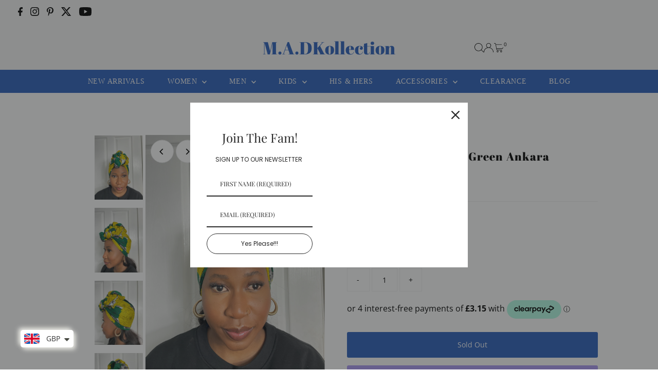

--- FILE ---
content_type: text/html
request_url: https://placement-api.clearpay.co.uk/?mpid=madkollection.myshopify.com&placementid=null&pageType=null&zoid=9.0.85
body_size: 709
content:

  <!DOCTYPE html>
  <html>
  <head>
      <link rel='icon' href='data:,' />
      <meta http-equiv="Content-Security-Policy"
          content="base-uri 'self'; default-src 'self'; font-src 'self'; style-src 'self'; script-src 'self' https://cdn.jsdelivr.net/npm/zoid@9.0.85/dist/zoid.min.js; img-src 'self'; connect-src 'self'; frame-src 'self'">
      <title></title>
      <link rel="preload" href="/index.js" as="script" />
      <link rel="preload" href="https://cdn.jsdelivr.net/npm/zoid@9.0.85/dist/zoid.min.js" integrity="sha384-67MznxkYtbE8teNrhdkvnzQBmeiErnMskO7eD8QwolLpdUliTdivKWx0ANHgw+w8" as="script" crossorigin="anonymous" />
      <div id="__AP_DATA__" hidden>
        {"errors":{"mcr":null},"mcrResponse":{"data":{"errors":[],"config":{"mpId":"madkollection.myshopify.com","createdAt":"2023-09-28T21:21:15.869612538Z","updatedAt":"2024-11-08T02:19:19.929476525Z","config":{"consumerLending":{"metadata":{"shouldForceCache":false,"isProductEnabled":false,"updatedAt":"2024-11-08T02:19:19.929450615Z","version":0},"details":{}},"interestFreePayment":{"metadata":{"shouldForceCache":false,"isProductEnabled":false,"updatedAt":"2024-11-08T02:19:19.929427074Z","version":0},"details":{"maximumAmount":{"amount":"1200.00","currency":"GBP"},"cbt":{"enabled":true,"countries":["AU","NZ","CA","US"],"limits":{}}}},"merchantAttributes":{"metadata":{"shouldForceCache":false,"isProductEnabled":true,"updatedAt":"2024-11-08T02:19:19.929458255Z","version":0},"details":{"analyticsEnabled":false,"tradingCountry":"GB","storeURI":"https://www.madkollection.com/","tradingName":"M.A.DKollection","vpuf":true}},"onsitePlacements":{"metadata":{"version":0},"details":{"onsitePlacements":{}}},"cashAppPay":{"metadata":{"shouldForceCache":false,"isProductEnabled":false,"updatedAt":"2024-11-08T02:19:19.929468105Z","version":0},"details":{"enabledForOrders":false,"integrationCompleted":false}},"promotionalData":{"metadata":{"version":0},"details":{"consumerLendingPromotions":[]}}}}},"errors":null,"status":200},"brand":"clearpay","meta":{"version":"0.35.4"}}
      </div>
  </head>
  <body></body>
  <script src="/index.js" type="application/javascript"></script>
  </html>
  

--- FILE ---
content_type: text/html; charset=UTF-8
request_url: https://www.stilyoapps.com/reconvert/reconvert_script_tags.php?shop=madkollection.myshopify.com&store_client_id=Yzc3NDkwMzYyYTEwMTA1YTk5MTQ3ZmY2YmVjNDlkYTEuMzIyM2JlYTA5NDVkYTJjMDdlMzc5M2Y0MTRlNDQ4MzA%3D
body_size: -2
content:
{"result":"success","security_token":"$2y$10$NDu4olIP0QnSFKDrQCgGluhKHN97sCx2n8RKHcqe3AtxlQve6.wxG"}

--- FILE ---
content_type: text/javascript; charset=utf-8
request_url: https://www.madkollection.com/collections/headwrap/products/anthonia-headwrap.js
body_size: 1466
content:
{"id":8781554286882,"title":"Anthonia Yellow and Green Ankara Headwrap\/Scarf","handle":"anthonia-headwrap","description":"\u003cul\u003e\n\u003cli style=\"text-align: left;\"\u003eHead wraps are a great addition to any outfit. Most of our headwraps have matching outfits.\u003c\/li\u003e\n\u003cli style=\"text-align: left;\"\u003e72\" by 20\" will cover your head and can be tied into a bow, knot, wrap knot, turban twist or any style of your choice.\u003c\/li\u003e\n\u003cli style=\"text-align: left;\"\u003e\u003cspan style=\"color: #2a4cdf;\"\u003e\u003ca style=\"color: #2a4cdf;\" href=\"https:\/\/www.madkollection.com\/collections\/maxi-skirts\/products\/evie-matching-skirt-set\" target=\"_blank\"\u003eLink to the Matching outfit: Abiba Maxi Skirt\u003c\/a\u003e and \u003ca href=\"https:\/\/www.madkollection.com\/collections\/tops\/products\/abiba-crop-top\" style=\"color: #2a4cdf;\" target=\"_blank\"\u003eAbiba Crop Top\u003c\/a\u003e\u003c\/span\u003e\u003c\/li\u003e\n\u003c\/ul\u003e\n\u003cp style=\"text-align: left;\"\u003e \u003c\/p\u003e","published_at":"2023-11-14T12:06:05+00:00","created_at":"2023-11-14T12:06:05+00:00","vendor":"madkollection","type":"headwrap","tags":["accessories","JUNE25","mum25","VAL20","VAL25","WELCOME15"],"price":1260,"price_min":1260,"price_max":1260,"available":false,"price_varies":false,"compare_at_price":1575,"compare_at_price_min":1575,"compare_at_price_max":1575,"compare_at_price_varies":false,"variants":[{"id":47147137073442,"title":"One Size","option1":"One Size","option2":null,"option3":null,"sku":null,"requires_shipping":true,"taxable":true,"featured_image":null,"available":false,"name":"Anthonia Yellow and Green Ankara Headwrap\/Scarf - One Size","public_title":"One Size","options":["One Size"],"price":1260,"weight":400,"compare_at_price":1575,"inventory_management":"shopify","barcode":"72750486","requires_selling_plan":false,"selling_plan_allocations":[]}],"images":["\/\/cdn.shopify.com\/s\/files\/1\/1988\/0189\/files\/6E45FDA4-4A4C-4503-A8DB-942E7D4C53C1.jpg?v=1699963604","\/\/cdn.shopify.com\/s\/files\/1\/1988\/0189\/files\/979D6CE5-86EB-4878-9A75-0A6E31850631.jpg?v=1699963604","\/\/cdn.shopify.com\/s\/files\/1\/1988\/0189\/files\/47DA2A6E-C6EA-4929-A384-798527E5DF51.jpg?v=1699963607","\/\/cdn.shopify.com\/s\/files\/1\/1988\/0189\/files\/DA222D18-A3AB-4194-84D0-18759F869BFF.jpg?v=1699963606","\/\/cdn.shopify.com\/s\/files\/1\/1988\/0189\/files\/63F88E58-AF8A-466F-8F39-02FD79FCF73E.jpg?v=1699963605","\/\/cdn.shopify.com\/s\/files\/1\/1988\/0189\/files\/48AEF610-E9D3-418E-BFFA-1F2FA1D6CF3E.jpg?v=1699963607","\/\/cdn.shopify.com\/s\/files\/1\/1988\/0189\/files\/48C22E9E-C2B0-4F50-BB02-BBCE92F9AAAF.jpg?v=1699963605","\/\/cdn.shopify.com\/s\/files\/1\/1988\/0189\/files\/88E47F94-4026-4DBE-A0EC-69927A87D88F.jpg?v=1699963605","\/\/cdn.shopify.com\/s\/files\/1\/1988\/0189\/files\/3CBB7CFC-35BA-4200-AD01-928907E55EAC.jpg?v=1699963604","\/\/cdn.shopify.com\/s\/files\/1\/1988\/0189\/files\/3D9BC139-C246-4287-9C6B-EA571FF7E840.jpg?v=1699963603","\/\/cdn.shopify.com\/s\/files\/1\/1988\/0189\/files\/5DB0BE6B-3E7C-4EE2-83AA-48B7B2E283C9.jpg?v=1699963606"],"featured_image":"\/\/cdn.shopify.com\/s\/files\/1\/1988\/0189\/files\/6E45FDA4-4A4C-4503-A8DB-942E7D4C53C1.jpg?v=1699963604","options":[{"name":"Colour","position":1,"values":["One Size"]}],"url":"\/products\/anthonia-headwrap","media":[{"alt":null,"id":35598150598946,"position":1,"preview_image":{"aspect_ratio":0.75,"height":4032,"width":3024,"src":"https:\/\/cdn.shopify.com\/s\/files\/1\/1988\/0189\/files\/6E45FDA4-4A4C-4503-A8DB-942E7D4C53C1.jpg?v=1699963604"},"aspect_ratio":0.75,"height":4032,"media_type":"image","src":"https:\/\/cdn.shopify.com\/s\/files\/1\/1988\/0189\/files\/6E45FDA4-4A4C-4503-A8DB-942E7D4C53C1.jpg?v=1699963604","width":3024},{"alt":null,"id":35598150631714,"position":2,"preview_image":{"aspect_ratio":0.75,"height":4032,"width":3024,"src":"https:\/\/cdn.shopify.com\/s\/files\/1\/1988\/0189\/files\/979D6CE5-86EB-4878-9A75-0A6E31850631.jpg?v=1699963604"},"aspect_ratio":0.75,"height":4032,"media_type":"image","src":"https:\/\/cdn.shopify.com\/s\/files\/1\/1988\/0189\/files\/979D6CE5-86EB-4878-9A75-0A6E31850631.jpg?v=1699963604","width":3024},{"alt":null,"id":35598150664482,"position":3,"preview_image":{"aspect_ratio":0.75,"height":4032,"width":3024,"src":"https:\/\/cdn.shopify.com\/s\/files\/1\/1988\/0189\/files\/47DA2A6E-C6EA-4929-A384-798527E5DF51.jpg?v=1699963607"},"aspect_ratio":0.75,"height":4032,"media_type":"image","src":"https:\/\/cdn.shopify.com\/s\/files\/1\/1988\/0189\/files\/47DA2A6E-C6EA-4929-A384-798527E5DF51.jpg?v=1699963607","width":3024},{"alt":null,"id":35598150697250,"position":4,"preview_image":{"aspect_ratio":0.75,"height":4032,"width":3024,"src":"https:\/\/cdn.shopify.com\/s\/files\/1\/1988\/0189\/files\/DA222D18-A3AB-4194-84D0-18759F869BFF.jpg?v=1699963606"},"aspect_ratio":0.75,"height":4032,"media_type":"image","src":"https:\/\/cdn.shopify.com\/s\/files\/1\/1988\/0189\/files\/DA222D18-A3AB-4194-84D0-18759F869BFF.jpg?v=1699963606","width":3024},{"alt":null,"id":35598150730018,"position":5,"preview_image":{"aspect_ratio":0.75,"height":4032,"width":3024,"src":"https:\/\/cdn.shopify.com\/s\/files\/1\/1988\/0189\/files\/63F88E58-AF8A-466F-8F39-02FD79FCF73E.jpg?v=1699963605"},"aspect_ratio":0.75,"height":4032,"media_type":"image","src":"https:\/\/cdn.shopify.com\/s\/files\/1\/1988\/0189\/files\/63F88E58-AF8A-466F-8F39-02FD79FCF73E.jpg?v=1699963605","width":3024},{"alt":null,"id":35598150762786,"position":6,"preview_image":{"aspect_ratio":0.75,"height":4032,"width":3024,"src":"https:\/\/cdn.shopify.com\/s\/files\/1\/1988\/0189\/files\/48AEF610-E9D3-418E-BFFA-1F2FA1D6CF3E.jpg?v=1699963607"},"aspect_ratio":0.75,"height":4032,"media_type":"image","src":"https:\/\/cdn.shopify.com\/s\/files\/1\/1988\/0189\/files\/48AEF610-E9D3-418E-BFFA-1F2FA1D6CF3E.jpg?v=1699963607","width":3024},{"alt":null,"id":35598150795554,"position":7,"preview_image":{"aspect_ratio":0.75,"height":4032,"width":3024,"src":"https:\/\/cdn.shopify.com\/s\/files\/1\/1988\/0189\/files\/48C22E9E-C2B0-4F50-BB02-BBCE92F9AAAF.jpg?v=1699963605"},"aspect_ratio":0.75,"height":4032,"media_type":"image","src":"https:\/\/cdn.shopify.com\/s\/files\/1\/1988\/0189\/files\/48C22E9E-C2B0-4F50-BB02-BBCE92F9AAAF.jpg?v=1699963605","width":3024},{"alt":null,"id":35598150828322,"position":8,"preview_image":{"aspect_ratio":0.75,"height":4032,"width":3024,"src":"https:\/\/cdn.shopify.com\/s\/files\/1\/1988\/0189\/files\/88E47F94-4026-4DBE-A0EC-69927A87D88F.jpg?v=1699963605"},"aspect_ratio":0.75,"height":4032,"media_type":"image","src":"https:\/\/cdn.shopify.com\/s\/files\/1\/1988\/0189\/files\/88E47F94-4026-4DBE-A0EC-69927A87D88F.jpg?v=1699963605","width":3024},{"alt":null,"id":35598150861090,"position":9,"preview_image":{"aspect_ratio":0.75,"height":4032,"width":3024,"src":"https:\/\/cdn.shopify.com\/s\/files\/1\/1988\/0189\/files\/3CBB7CFC-35BA-4200-AD01-928907E55EAC.jpg?v=1699963604"},"aspect_ratio":0.75,"height":4032,"media_type":"image","src":"https:\/\/cdn.shopify.com\/s\/files\/1\/1988\/0189\/files\/3CBB7CFC-35BA-4200-AD01-928907E55EAC.jpg?v=1699963604","width":3024},{"alt":null,"id":35598150893858,"position":10,"preview_image":{"aspect_ratio":0.75,"height":4032,"width":3024,"src":"https:\/\/cdn.shopify.com\/s\/files\/1\/1988\/0189\/files\/3D9BC139-C246-4287-9C6B-EA571FF7E840.jpg?v=1699963603"},"aspect_ratio":0.75,"height":4032,"media_type":"image","src":"https:\/\/cdn.shopify.com\/s\/files\/1\/1988\/0189\/files\/3D9BC139-C246-4287-9C6B-EA571FF7E840.jpg?v=1699963603","width":3024},{"alt":null,"id":35598150926626,"position":11,"preview_image":{"aspect_ratio":0.75,"height":4032,"width":3024,"src":"https:\/\/cdn.shopify.com\/s\/files\/1\/1988\/0189\/files\/5DB0BE6B-3E7C-4EE2-83AA-48B7B2E283C9.jpg?v=1699963606"},"aspect_ratio":0.75,"height":4032,"media_type":"image","src":"https:\/\/cdn.shopify.com\/s\/files\/1\/1988\/0189\/files\/5DB0BE6B-3E7C-4EE2-83AA-48B7B2E283C9.jpg?v=1699963606","width":3024}],"requires_selling_plan":false,"selling_plan_groups":[]}

--- FILE ---
content_type: text/javascript
request_url: https://cdn.shopify.com/extensions/67d24145-3196-4e15-a469-d741f00a26b5/oc-product-badges-14/assets/prodbadgeembed.js
body_size: 1592
content:
(function () {
    if(Object.keys(oc_badge_settings).length > 0){
        var ocbadges = oc_badge_settings.badges ? {'allProductBadges': oc_badge_settings.badges} : {};
        initializeBadgesFeatures(ocbadges);
    }

    function initializeBadgesFeatures(data){
        //console.log('badge-data: ', data);

        const prodbadgeSectionBlock = document.querySelector('.prodbadge-section-block'); 

        setInterval(function() {
            let productLinks = [];
            const productHandles = [];
            var allProducts = [];

            // a[href*='/products/']
            document.querySelectorAll("a").forEach((element) => {
                let prodbadgehref = (element.getAttribute("href") ? element.getAttribute("href") : element.getAttribute("data-href"))
                let curr_href = prodbadgehref ? prodbadgehref.toString() : '';
                var curr_href_assign = element.getAttribute('data-prodbadge-handle');

                if (curr_href && curr_href.indexOf("/products/") > -1) {
                    let a = function(element) {
                        let curr_href = element.split("/products/")[1];
                        return curr_href.indexOf("/") > -1 ? curr_href = curr_href.split("/")[0] : curr_href.indexOf("?") > -1 && (curr_href = curr_href.split("?")[0]),
                        curr_href.indexOf("&media") > -1 && (curr_href = curr_href.split("&media")[0]),
                        (curr_href.indexOf(".jpg") > -1 || curr_href.indexOf(".png") > -1) && (curr_href = null),
                        curr_href
                    }(curr_href);
                    a && curr_href_assign !== decodeURIComponent(a) && (productLinks.push(decodeURIComponent(a)),
                    element.setAttribute("data-prodbadge-handle", decodeURIComponent(a)));
                }
            });

            // Extracting unique product handles
            productLinks = productLinks.filter((item, index, array) => array.indexOf(item) === index && !productHandles.includes(item)).map(handle => handle);

            if (productLinks.length) {
                let productFetches = [];

                const fetchData = handle => {
                    return fetch("/products/" + handle + ".js")
                        .then(response => response.json())
                        .catch(error => {
                            console.log("Error:", error);
                            return null;
                        });
                };

                productLinks.forEach(handle => {
                    productFetches.push(fetchData(handle));
                });

                if (productFetches.length) {
                    Promise.all(productFetches)
                        .then(responses => {
                            let fetchedProducts = [];
                            let productData = [];
                            responses.forEach(response => {
                                if (response) {
                                    fetchedProducts = fetchedProducts.concat(response);
                                    allProducts[response.handle] = {'id': response.id, 'tags': response.tags};
                                }
                            });

                            if(Object.keys(data.allProductBadges).length > 0){
                                Object.entries(data.allProductBadges).forEach(([index, badgeData]) => {
                                    if(badgeData.status == '1'){
                                        var prodbadge_products = badgeData.products ? (badgeData.products).split(', ') : '0';
                                        var prodbadge_tags = badgeData.tags ? (badgeData.tags).split(', ') : '0';

                                        var margin = JSON.parse(badgeData.margin);
                                        var margin_top = margin['top']+'px';
                                        var margin_bottom = margin['bottom']+'px';
                                        var margin_left = margin['left']+'px';
                                        var margin_right = margin['right']+'px';

                                        // type-text
                                        var background = JSON.parse(badgeData.background);
                                        var bgleft = background['background_left'];
                                        var bgright = background['background_right'];

                                        var fontstyleArr = badgeData.font_style ? (badgeData.font_style).split(', ') : '0';
                                        var fontstyle = 'font-style: normal;';
                                        fontstyle += fontstyleArr.includes('bold') ? 'font-weight: bold;' : '';
                                        fontstyle += fontstyleArr.includes('italic') ? 'font-style: italic;' : '';
                                        if(fontstyleArr.includes('underline') && fontstyleArr.includes('line-through')){
                                            fontstyle += 'text-decoration: underline line-through;';
                                        }else if(fontstyleArr.includes('line-through')){
                                            fontstyle += 'text-decoration: line-through;';
                                        }else if (fontstyleArr.includes('underline')) {
                                            fontstyle += 'text-decoration: underline;';
                                        }else{
                                            fontstyle;
                                        }
                                        
                                        var badgeStyle = `max-width: 100%; width: ${badgeData.width}; height: ${badgeData.height}; position: absolute; display: flex; justify-content: center; align-items: center; text-align: center; margin-top: ${margin_top}; margin-bottom: ${margin_bottom}; margin-left: ${margin_left}; margin-right: ${margin_right}; transform: rotate(${badgeData.rotate}deg); animation-name: ${badgeData.animation}; opacity: ${badgeData.opacity}; z-index: 999;`;

                                        var badgeContent = '';
                                        if(badgeData.type == 'text'){
                                            badgeDataBorder = badgeData.border ? JSON.parse(badgeData.border) : [];
                                            badgeStyle += `background: linear-gradient(to right, ${bgleft}, ${bgright}); border-width: ${badgeDataBorder.width}px; border-style: ${badgeDataBorder.style}; border-color: ${badgeDataBorder.color}; color: ${badgeData.font_color}; font-size: ${badgeData.font_size}px; ${fontstyle}; padding: 0.5rem;`;
                                            badgeContent = `<div class="prodbadge-content prodbadge-${badgeData.custom_shape} prodbadge-${badgeData.placement}" style="${badgeStyle}">
                                                                <span class="prodbadge-text">${badgeData.content}</span>
                                                            </div>`;
                                        }else if(badgeData.type == 'image'){
                                            badgeContent = `<div class="prodbadge-content prodbadge-${badgeData.placement}" style="${badgeStyle}">
                                                                <img src="${oc_img_basepath+badgeData.image}.png" alt="${badgeData.title}" style="width: 100%; height: 100%;"/>
                                                            </div>`;
                                        }else{
                                            badgeContent;
                                        }

                                        var prodbadgeBlockHTML = `<div id="prodbadge-main-div-${index}">
                                                            <div class="prodbadge-widget-div">
                                                                ${badgeContent}
                                                            </div>
                                                        </div>`;
                                    
                                        document.querySelectorAll("[data-prodbadge-handle]").forEach((e) => {
                                            var singleProduct = e.closest('.product');
                                            var prodhandle = e.getAttribute('data-prodbadge-handle').trim();
                                            // console.log('prodhandle: '+prodhandle);

                                            var singleProdMedia = e.closest('.product') ? e.closest('.product').querySelectorAll('.product__media') : null;
                                            var prodCardMedia = null;
                                            var cardInner = e.closest('.card__inner');
                                            if (cardInner) {
                                                prodCardMedia = cardInner.querySelector('.card__media > .media');
                                            } else {
                                                var productListing = e.closest('.js-product-listing');
                                                if (productListing) {
                                                    prodCardMedia = productListing.querySelector('.js-product-image > a');
                                                }
                                            }
                                            var prodCartMedia = e.closest('.cart-item') ? e.closest('.cart-item').querySelector('img[src*=\"cdn/shop/products/\"]') : null;
                                            
                                            var productId = `${allProducts[prodhandle]?.id}`;
                                            var product_tags = Array.isArray(allProducts[prodhandle]?.tags) ? allProducts[prodhandle].tags : [];
                                            var isProduct = false;

                                            if(badgeData.badge_apply_condition == 'allproducts'){
                                                var isProduct = true;
                                            }else if(badgeData.badge_apply_condition == 'productrule' && prodbadge_products.includes(productId)){
                                                var isProduct = true;
                                            }else if(badgeData.badge_apply_condition == 'tagrule' && (prodbadge_tags.filter(element => product_tags.includes(element))).length > 0 ){
                                                var isProduct = true;
                                            }else{
                                                var isProduct = false;
                                            }

                                            if(isProduct){
                                                console.log("fsdfdd",prodCardMedia);
                                                if(prodCartMedia && !prodCartMedia.parentElement.querySelector('div#prodbadge-main-div-'+index)){
                                                    prodCartMedia.insertAdjacentHTML('afterend', prodbadgeBlockHTML);
                                                }else if(prodCardMedia && !prodCardMedia.parentElement.querySelector('div#prodbadge-main-div-'+index)){
                                                    prodCardMedia.insertAdjacentHTML('afterend', prodbadgeBlockHTML);
                                                    console.log('card-media found.');
                                                }else if(prodbadgeSectionBlock){
                                                    if(!prodbadgeSectionBlock.parentElement.querySelector('div#prodbadge-main-div-'+index) ){
                                                        prodbadgeSectionBlock.innerHTML += prodbadgeBlockHTML;
                                                    }
                                                    // console.log('section-block found.');
                                                }else if(singleProdMedia && singleProdMedia.length > 0){
                                                    singleProdMedia.forEach(function(element) {
                                                        if(!element.parentElement.querySelector('div#prodbadge-main-div-'+index)){
                                                            element.insertAdjacentHTML('afterend', prodbadgeBlockHTML);
                                                        } 
                                                    });
                                                }else{
                                                    console.log("prodbadgeBlockHTML",prodbadgeBlockHTML);
                                                    prodbadgeBlockHTML;
                                                }
                                            }

                                        });
                                    }
                                });

                            }

                        })
                        .catch(error => {
                            console.error('Error occurred while fetching products:', error);
                        });
                }

            }

        }, 2000); // 2000 milliseconds = 2 seconds
    }

})();
